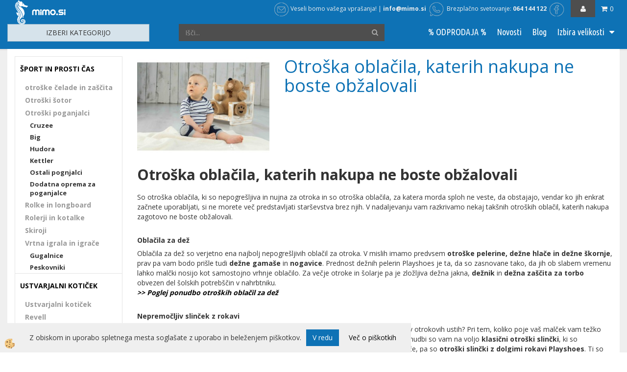

--- FILE ---
content_type: text/html
request_url: https://www.mimo.si/blog/otroska-oblacila-katerih-nakupa-ne-boste-obzalovali
body_size: 24322
content:
<!DOCTYPE html><html lang="sl"><head><meta charset="utf-8"><title>Otroška oblačila, katerih nakupa ne boste obžalovali</title>
<meta name="Description" content=""/>
<meta name="Keywords" content="Otroška,oblačila,,katerih,nakupa,ne,boste,obžalovali,"/>
<link rel="canonical" href="https://www.mimo.si/blog/otroska-oblacila-katerih-nakupa-ne-boste-obzalovali" />
<meta property="fb:app_id" content="" />
<meta property="og:title" content="Otroška oblačila, katerih nakupa ne boste obžalovali" />
<meta property="og:image" content="https://www.mimo.si/media/SlikeIT/Novice/808204-498804.jpg" />
<meta property="og:type" content="article" />
<meta property="og:url" content="https://www.mimo.si/blog/otroska-oblacila-katerih-nakupa-ne-boste-obzalovali" />
<meta property="og:description" content="" />
<meta name="viewport" content="width=device-width, initial-scale=1.0"><link rel="stylesheet" href="/skins/general.css"><link rel="stylesheet" href="/skins/body.css"><link rel="icon" href="/favicon.ico" /><script defer type="text/javascript" src="/js/all.js?5.702" onload="Initialize();"></script><script defer type="text/javascript" src="/js/js_swiper.js?5.702"></script><script defer type="text/javascript" src="/js/sl/js_validation.js?5.702"></script><script defer type="text/javascript" src="/js/sl/js_custom.js?5.702"></script><script type="text/javascript">
(function(w,d,s,l,i){w[l]=w[l]||[];w[l].push({'gtm.start': 
new Date().getTime(),event:'gtm.js'});var f=d.getElementsByTagName(s)[0], 
j=d.createElement(s),dl=l!='dataLayer'?'&l='+l:'';j.async=true;j.src=
'//www.googletagmanager.com/gtm.js?id='+i+dl;f.parentNode.insertBefore(j,f);
})(window,document,'script','dataLayer','GTM-NWG4FP');
</script></head><body class="p-sl">
<noscript><iframe src="//www.googletagmanager.com/ns.html?id=GTM-NWG4FP" height="0" width="0" style="display:none;visibility:hidden"></iframe></noscript><div id="boostpage"></div><div class="modal fade" id="elModal" tabindex="-1" role="dialog" aria-labelledby="elModal" aria-hidden="true"><div class="modal-dialog" id="elModalDialog"><div class="modal-content"><div class="modal-header" id="elModalHeaderId">vsebina glave</div><div class="modal-body" id="elModalBodyId">vsebina body</div><div class="modal-footer" id="elModalFooterId"></div></div></div></div><script></script><div class="global_containter posebna">
	<header id="myheader">
		<div class="container">
			<div class="row">
				<div class="header_left"><div class="logo"><div class="innerbox"><a href="/domov" ><img src="/images/site/sl/logo.png" alt="Element B2B" title="Element B2B" /></a></div></div></div>
				<div class="header_right">
					<div class="cart_container">
						<div class="mobile_cart_container visible-xs"><div class="mobile_cart_menu"><a data-toggle="collapse" data-target=".navbar-collapse"><i class="fa fa-bars"></i></a></div></div>
						<div class="cart_top" id="cart_top"><div class="innerbox"><div class="carttop"> <div class="jeziki"><div class="lan_a_sl"><a href="/domov">sl</a></div><div class="lan_hr"><a href="/">hr</a></div></div> <div class="kosaricaakcije"><div class="kosaricaakcije_prijavi"><a href="#" rel="nofollow" data-toggle="modal" data-target="#sheet" id="see"><i class="fa fa-user"></i><span>Prijavi se</span></a></div><div class="kosaricaakcije_registriraj"><a href="#" rel="nofollow" data-toggle="modal" data-target="#sheet2" id="see2"><i class="fa fa-unlock-alt"></i><span>Registriraj se</span></a></div><div class="kosaricaakcije_forgotpass"><a href="#" rel="nofollow" data-toggle="modal" data-target="#sheet3" id="see3"><i class="fa fa-question"></i><span>Ste pozabili geslo?</span></a></div></div> <div class="stanjekosarice"><div id="cart_info"><div class="stanjekosarice_carticon"><a href="#" rel="nofollow" data-toggle="modal" data-target="#popupCart"><img src="/images/site/cart.png" alt="Vaša košarica" /></a></div><div class="stanjekosarice_stanje" id="sitecart_vasakosara"><a href="#" rel="nofollow" data-toggle="modal" data-target="#popupCart"><i class="fa fa-shopping-cart"></i><span>0</span></a></div></div></div> <div class="wishlist"></div> </div> <div class="modal fade" id="popupCart" tabindex="-1" role="dialog" aria-labelledby="popupCart" aria-hidden="true"><div class="modal-dialog">	<div class="modal-content">		<div class="modal-header"><button type="button" class="close" data-dismiss="modal" aria-hidden="true"><i class="fa fa-times"></i></button><div class="modal-title h4">Stanje košarice</div></div>		<div class="modal-body">0</div>		<div class="modal-footer">			<button type="button" class="btn btn-default" data-dismiss="modal">Zapri košarico</button>		</div>	</div></div></div> <div class="modal fade" id="sheet" tabindex="-1" role="dialog" aria-labelledby="sheet" aria-hidden="true">	<div class="modal-dialog">	 <div class="modal-content"> <form method="post" id="frmlogin" name="frmlogin" action="#">	  <div class="modal-header"><button type="button" class="close" data-dismiss="modal" aria-hidden="true"><i class="fa fa-times"></i></button><div  class="modal-title h4">Prijavite se v spletno trgovino</div></div> 	 <div class="modal-body">		  <div class="row loginmodal">			  <div class="carttop_inputs_medium"><div class="form-group"><input class="form-control" name="form_username" type="email" placeholder="Uporabniško ime" /></div></div>		 		<div class="carttop_inputs_medium"><div class="form-group"><input class="form-control" name="form_password" type="password" placeholder="Geslo" /></div></div>			</div>		 </div>    <div class="modal-footer">			<a href="#" rel="nofollow" data-toggle="modal" data-target="#sheet3" id="see3"><span>Ste pozabili geslo?</span></a>     <button type="button" class="btn btn-default" data-dismiss="modal">Zapri</button>     <button type="submit" class="btn btn-primary">Prijavi</button>    </div>	 </form>   </div>  </div> </div> <div class="modal fade" id="sheet2" tabindex="-1" role="dialog" aria-labelledby="sheet2" aria-hidden="true">	 <div class="modal-dialog">		<div class="modal-content">		 <div class="modal-header"><button type="button" class="close" data-dismiss="modal" aria-hidden="true"><i class="fa fa-times" ></i></button><div class="modal-title h4">Registracija</div>		<div class="modal-texttop"><p>&nbsp;</p>

<p>&nbsp;</p>
</div>		</div> 	 <div class="modal-body"><div id="skrijse"><ul class="nav nav-tabs">	<li class="active"><a href="#regfizicne" data-toggle="tab">REGISTRACIJA (fizične osebe)</a></li>	<li><a href="#regpravne" data-toggle="tab">REGISTRACIJA (pravne osebe)</a></li></ul></div><div class="tab-content"> <div class="tab-pane active" id="regfizicne">		<form method="post" name="frmregfiz" id="frmregfiz" action="#">			<input type="hidden" name="partner" value="1" />			<input type="hidden" name="baza" value="gen112" />			<div class="row"><div class="carttop_maintitle"><p>Registracija za fizične osebe</p></div></div>			<div class="row loginmodal">				<div class="carttop_inputs_medium"><div class="form-group"><input class="form-control" autocomplete="email" type="text" name="form_email" value="" placeholder="Email:" /></div></div>				<div class="carttop_inputs_medium"><div class="form-group"><input class="form-control" autocomplete="email" type="text"  name="form_email2" value="" maxlength="50" placeholder="Ponovi Email:" /></div></div>				<div class="carttop_inputs_medium"><div class="form-group"><input class="form-control" type="password" name="form_geslo"  maxlength="50" placeholder="Geslo:" /></div></div>				<div class="carttop_inputs_medium"><div class="form-group"><input class="form-control" type="password" name="form_geslo2" maxlength="50"  placeholder="Ponovi Geslo:" /></div></div>			</div>			<div class="row"><div class="carttop_maintitle"><p>Kontaktni podatki</p></div></div>			<div class="row loginmodal">				<div class="carttop_inputs_xlarge"><div class="form-group" id="SelectCboxDrzFiz"></div></div>				<div class="carttop_inputs_medium"><div class="form-group"><input class="form-control" autocomplete="given-name" type="text" name="kime" value="" maxlength="50" placeholder="Ime:" /></div></div>				<div class="carttop_inputs_medium"><div class="form-group"><input class="form-control" autocomplete="family-name" type="text" name="kpriimek" value="" maxlength="50" placeholder="Priimek:" /></div></div>				<div class="carttop_inputs_xlarge"><div class="form-group"><input class="form-control" autocomplete="street-address" type="text" name="knaslov" value="" maxlength="50" placeholder="Naslov:" /></div></div>				<div class="carttop_inputs_small"><div class="form-group"><input class="form-control" autocomplete="postal-code" onkeyup="FillPostName(this, $('#cboxRegFiz').val(),'kkrajfiz');" type="text"  name="kpostnast"  value="" placeholder="Poštna št." /></div></div>				<div class="carttop_inputs_large"><div class="form-group"><input class="form-control" autocomplete="address-level2" type="text" name="kkraj" id="kkrajfiz" value="" maxlength="50" placeholder="Pošta" /></div></div>				<div class="carttop_inputs_medium"><div class="form-group"><input class="form-control" autocomplete="tel" type="text" name="ktelefon" value="" maxlength="50" placeholder="Telefon:"></div></div>				<div class="carttop_inputs_large"><div class="form-group"><input class="form-checkbox" type="checkbox" name="cboxGdprSpl"/>Strinjam se s&nbsp;<a onclick="ShowModalPopup('/ajax_splosnipogoji.asp?mid=sl','','elModal-lg OnTop');" title="terms">splošnimi pogoji poslovanja podjetja</a></div></div>				<div class="carttop_inputs_large"><div class="form-group"><input class="form-checkbox" type="checkbox" name="cboxGdprSeg"/>Strinjam se z uporabo podatkov za namen profiliranja/segmentiranja</div></div>			</div>   <div class="register_frmbtn"><div class="modal-textbottom"></div>	<button type="button" class="btn btn-default" data-dismiss="modal">Zapri</button> <button type="submit" class="btn btn-primary">Registriraj se</button></div>		</form> </div><div class="tab-pane" id="regpravne">		<form name="frmregpra" id="frmregpra" method="post" action="#" novalidate="novalidate" >			<input type="hidden" name="partner" value="2" />			<input type="hidden" name="baza" value="gen112" />			<input type="hidden" id="taxvalid" name="taxvalid" value="false" />    		<div class="row"><div class="carttop_maintitle"><p>Registracija za pravne osebe</p></div></div>			<div class="row loginmodal">    		<div class="carttop_inputs_medium"><div class="form-group"><input class="form-control" type="text" name="form_email" value="" maxlength="50" placeholder="Email:" /></div></div>    		<div class="carttop_inputs_medium"><div class="form-group"><input class="form-control" type="text" name="form_email2" value="" maxlength="50" placeholder="Ponovi Email:" /></div></div>    		<div class="carttop_inputs_medium"><div class="form-group"><input class="form-control" type="password"  name="form_geslo" value="" maxlength="50" placeholder="Geslo:" /></div></div>    		<div class="carttop_inputs_medium"><div class="form-group"><input class="form-control" type="password"  name="form_geslo2" value="" maxlength="50" placeholder="Ponovi Geslo:" /></div></div>		</div>    		<div class="row"><div class="carttop_maintitle"><p>Podatki podjetja</p></div></div>			<div class="row loginmodal"><div class="carttop_inputs_medium"><div class="form-group vatinput"><select id="vatnumberprefix" name="vatnumberprefix" class="vatpredpona"><option>AT</option><option>BE</option><option>BG</option><option>CZ</option><option>DE</option><option>DK</option><option>EE</option><option>ES</option><option>FI</option><option>FR</option><option>GR</option><option>HU</option><option>IE</option><option>IT</option><option>LT</option><option>LU</option><option>LV</option><option>NL</option><option>PL</option><option>PT</option><option>RO</option><option>SE</option><option selected="selected">SI</option><option>SK</option></select><input class="form-control" type="text" name="form_davcna" id="vatnumber" value="" maxlength="20" placeholder="Davčna številka" /></div></div>				<div class="carttop_inputs_small"><div class="form-group"><button id="vatbuttoncheckerreg" type="button" onclick="CheckVatNumberReg('VALID','NOT VALID', 'False');" class="btn btn-default">Preveri</button></div></div>				<div class="carttop_inputs_small"><div class="form-group" id="tax_response"></div></div>    		<div class="carttop_inputs_large"><div class="form-group"><input class="form-control" type="text" name="form_podjetje" value="" maxlength="52" placeholder="Ime podjetja:" /></div></div>    		<div class="carttop_inputs_xlarge"><div class="form-group"><input class="form-control" type="text" name="form_naslov" value="" maxlength="100" placeholder="Naslov:" /></div></div>    		<div class="carttop_inputs_small"><div class="form-group"><input class="form-control" type="text" name="form_postnast"  value="" placeholder="Poštna št." /></div></div>			<div class="carttop_inputs_large"><div class="form-group"><input class="form-control" type="text" name="form_kraj" value="" maxlength="50" placeholder="Pošta" /></div></div>		</div>    		<div class="row"><div class="carttop_maintitle"><p>Kontaktni podatki</p></div></div>			<div class="row loginmodal">				<div class="carttop_inputs_xlarge"><div class="form-group" id="SelectCboxDrzPra"></div></div>				<div class="carttop_inputs_medium"><div class="form-group"><input class="form-control" type="text" name="kime" value="" maxlength="50" placeholder="Ime:" /></div></div>				<div class="carttop_inputs_medium"><div class="form-group"><input class="form-control" type="text" name="kpriimek" value="" maxlength="50" placeholder="Priimek:" /></div></div>				<div class="carttop_inputs_xlarge"><div class="form-group"><input class="form-control" type="text" name="knaslov" value="" maxlength="50" placeholder="Naslov:" /></div></div>				<div class="carttop_inputs_small"><div class="form-group"><input class="form-control" type="text" onkeyup="FillPostName(this, $('#cboxRegPra').val(),'kkrajpra');" name="kpostnast" value="" placeholder="Poštna št." /></div></div>				<div class="carttop_inputs_large"><div class="form-group"><input class="form-control" type="text" name="kkraj" id="kkrajpra" value="" maxlength="50" placeholder="Pošta" /></div></div>				<div class="carttop_inputs_medium"><div class="form-group"><input class="form-control" type="text" name="ktelefon" value="" maxlength="50" placeholder="Telefon:"></div></div>				<div class="carttop_inputs_large"><div class="form-group"><input class="form-checkbox" type="checkbox" name="cboxGdprSpl"/>Strinjam se s&nbsp;<a onclick="ShowModalPopup('/ajax_splosnipogoji.asp?mid=sl','','elModal-lg OnTop');" title="terms">splošnimi pogoji poslovanja podjetja</a></div></div>				<div class="carttop_inputs_large"><div class="form-group"><input class="form-checkbox" type="checkbox" name="cboxGdprSeg"/>Strinjam se z uporabo podatkov za namen profiliranja/segmentiranja</div></div>		</div>   <div class="register_frmbtn">	<button type="button" class="btn btn-default" data-dismiss="modal">Zapri</button> <button type="submit" class="btn btn-primary">Registriraj se</button></div>		</form></div></div></div></div></div></div><div class="modal fade" id="sheet3" tabindex="-1" role="dialog" aria-labelledby="sheet3" aria-hidden="true">		<form method="post" id="frmforgotpass" name="frmforgotpass">		<input type="hidden" name="tokenforgotpass" value="751007328"/>		<div class="modal-dialog">			<div class="modal-content">				<div class="modal-header"><button type="button" class="close" data-dismiss="modal" aria-hidden="true"><i class="fa fa-times"></i></button><div class="modal-title h4">Ste pozabili geslo?</div></div> 			<div class="modal-body">						<div class="row loginmodal"><div class="carttop_inputs_xlarge"><div class="form-group"><input class="form-control" name="form_forgotemail" id="form_forgotemail" type="email" placeholder="Email:"></div></div></div>						<div class="divSuccess" id="divSuccess"></div>				</div>      <div class="modal-footer">        <button type="button" class="btn btn-default" data-dismiss="modal">Zapri</button>        <button type="submit" class="btn btn-primary">Pošljite mi geslo</button>      </div>    </div>  </div>	</form></div><script type="text/javascript">document.addEventListener("DOMContentLoaded", function(event) { LoadDrzave('sl');$('#sheet2').on('show.bs.modal', function (e){$('#frmregfiz').bootstrapValidator({message: 'Polje je obvezno',feedbackIcons: {valid: 'fa fa-check', invalid: 'fa fa-times', validating: 'fa fa-refresh'},submitHandler: function(validator, form, submitButton) {RegisterUser(form, 'sl', validator);},fields: { form_email: {validators: {notEmpty: {message: 'Polje je obvezno'},emailAddress: {message: 'Prosimo vpišite pravi E-naslov'},stringLength: { min: 0, message: 'Uporabnik z emailom že obstaja'},}},form_email2: {validators: {notEmpty: {message: 'Polje je obvezno'},identical:{field:'form_email',message:'Email naslova se ne ujemata'},stringLength: { min: 0, message: 'Email naslova se ne ujemata'},}},form_geslo: {validators: {notEmpty: {message: 'Polje je obvezno'},stringLength: { min: 6,max: 30, message: 'Polje zahteva 6 znakov'},}},form_geslo2: {validators: {notEmpty: {message: 'Polje je obvezno'},identical:{field:'form_geslo',message:'Gesli se ne ujemata'},}},kime: {validators: {notEmpty: {message: 'Polje je obvezno'},stringLength: { min: 2, max:50, message: 'Polje zahteva 2 znakov'},}},kpriimek: {validators: {notEmpty: {message: 'Polje je obvezno'},stringLength: { min: 3, max:50, message: 'Polje zahteva 5 znakov'},}},ktelefon: {validators: {notEmpty: {message: 'Polje je obvezno'},stringLength: { min: 9, max:20, message: 'Polje zahteva 9 znakov'},}},knaslov: {validators: {notEmpty: {message: 'Polje je obvezno'},stringLength: { min: 3, max:50, message: 'Polje zahteva 5 znakov'},}},kpostnast: {validators: {notEmpty: {message: 'Polje je obvezno'},}},kkraj: {validators: {notEmpty: {message: 'Polje je obvezno'},stringLength: { min: 2, max:50, message: 'Polje zahteva 2 znakov'},}},cboxGdprSpl: {validators: {notEmpty: {message: 'Polje je obvezno'},}},}});});$('#sheet2').on('show.bs.modal', function (e){$('#frmregpra').bootstrapValidator({message: 'Polje je obvezno',feedbackIcons: {valid: 'fa fa-check', invalid: 'fa fa-times', validating: 'fa fa-refresh'},submitHandler: function(validator, form, submitButton) {RegisterUser(form, 'sl', validator);},fields: { form_email: {validators: {notEmpty: {message: 'Polje je obvezno'},emailAddress: {message: 'Prosimo vpišite pravi E-naslov'},stringLength: { min: 0, message: 'Uporabnik z emailom že obstaja'},}},form_email2: {validators: {identical:{field:'form_email', message:'Prosimo vpišite pravi E-naslov'},stringLength: { min: 0, message: 'Email naslova se ne ujemata'},}},form_geslo: {validators: {notEmpty: {message: 'Polje je obvezno'},stringLength: { min: 6,max: 30, message: 'Polje zahteva 6 znakov'},}},form_geslo2: {validators: {notEmpty: {message: 'Polje je obvezno'},identical:{field:'form_geslo',message:'Gesli se ne ujemata'},}},form_davcna: {validators: {notEmpty: {message: 'Polje je obvezno'},}},form_ddvDa: {validators: {notEmpty: {message: 'Polje je obvezno'},}},form_podjetje: {validators: {notEmpty: {message: 'Polje je obvezno'},stringLength: { min: 4, max:50, message: 'Polje zahteva 5 znakov'},}},form_naslov: {validators: {notEmpty: {message: 'Polje je obvezno'},stringLength: { min: 4, max:50, message: 'Polje zahteva 5 znakov'},}},form_postnast: {validators: {notEmpty: {message: 'Polje je obvezno'},}},form_kraj: {validators: {notEmpty: {message: 'Polje je obvezno'},stringLength: { min: 2, max:50, message: 'Polje zahteva 2 znakov'},}},kime: {validators: {notEmpty: {message: 'Polje je obvezno'},stringLength: { min: 2, max:50, message: 'Polje zahteva 2 znakov'},}},kpriimek: {validators: {notEmpty: {message: 'Polje je obvezno'},stringLength: { min: 2, max:50, message: 'Polje zahteva 2 znakov'},}},ktelefon: {validators: {notEmpty: {message: 'Polje je obvezno'},stringLength: { min: 9, max:20, message: 'Polje zahteva 9 znakov'},}},knaslov: {validators: {notEmpty: {message: 'Polje je obvezno'},stringLength: { min: 3, max:50, message: 'Polje zahteva 5 znakov'},}},kpostnast: {validators: {notEmpty: {message: 'Polje je obvezno'},}},kkraj: {validators: {notEmpty: {message: 'Polje je obvezno'},stringLength: { min: 2, max:50, message: 'Polje zahteva 2 znakov'},}},cboxGdprSpl: {validators: {notEmpty: {message: 'Polje je obvezno'},}},}});});$('#sheet3').on('show.bs.modal', function (e){$('#frmforgotpass').bootstrapValidator({message: 'Polje je obvezno',feedbackIcons: {valid: 'fa fa-unlock', invalid: 'fa fa-times', validating: 'fa fa-refresh'},submitHandler: function(validator, form, submitButton) {ForgetPassword(form, validator);},
fields: { form_forgotemail: {validators: {notEmpty: {message: 'Polje je obvezno'},emailAddress: {message: 'Prosimo vpišite pravi E-naslov'},stringLength: { min: 0, message: 'Uporabnik z email naslovom ne obstaja'},}},}});});$('#sheet').on('show.bs.modal', function (e){$('#frmlogin').bootstrapValidator({live: 'disabled',message: 'Polje je obvezno',feedbackIcons: {valid: 'fa fa-unlock', invalid: 'fa fa-times', validating: 'fa fa-refresh'},submitHandler: function(validator, form, submitButton) {LoginAuth(form, validator);},fields: { form_username: { validators: {notEmpty: {message: 'Polje je obvezno'},stringLength: {min: 4,message: 'Polje je obvezno'},}},form_password: {validators: {notEmpty: {message: 'Polje je obvezno'},stringLength: {min: 1,message: 'Geslo ni pravilno'},}}}});}); });</script> <script>document.addEventListener('DOMContentLoaded', function(event){
(function(d, s, id) {
var js, fjs = d.getElementsByTagName(s)[0];if (d.getElementById(id)) return;js = d.createElement(s); js.id = id;js.src = "//connect.facebook.net/en_US/sdk.js";fjs.parentNode.insertBefore(js, fjs);}(document, 'script', 'facebook-jssdk'));
});</script></div></div>
						<div class="profileopen"><a onclick="ToggleProfile();" id="showsearch"><i class="fa fa-user"></i></a></div>			
						<div class="navitop"><div class="innerbox"><p><a href="/kontakt"><img alt="" src="/media/ikone/i1.png" />&nbsp;Veseli bomo va&scaron;ega vpra&scaron;anja!</a> |&nbsp;<a href="mailto:info@mimo.si"><strong>info@mimo.si</strong></a> &nbsp;<img alt="" src="/media/ikone/i2.png" />&nbsp; Brezplačno svetovanje: <strong><a href="tel:064144122">064 144 122</a>&nbsp;&nbsp;<a href="https://www.facebook.com/mimo.trgovina/" target="_blank"><img alt="" src="/media/ikone/i3.png" /></a>&nbsp;</strong></p>
</div></div>
					</div>
					<div class="shopsearch"><div class="search"><div class="innerbox"><form role="form" method="post" id="webshopsearchbox" action="/default.asp?mid=sl&amp;pID=webshopsearch"><div class="input-group"><input autocomplete="off" class="form-control" data-placement="bottom" data-trigger="manual" onfocus="FocusGet(this);" onfocusout="FocusLost(this);" data-toggle="popover" type="text" name="txtsearchtext" id="txtsearchtext" value=""  placeholder="Išči..."/><div class="popover" id="popoversearch"></div><span class="input-group-btn"><button id="src_button" class="btn btn-default" type="submit"><i class="fa fa-search"></i><span>IŠČI</span></button></span></div></form><script type="text/javascript">document.addEventListener('DOMContentLoaded', function(event){var timer;var timeout = 600;$('#txtsearchtext').keyup(function(){clearTimeout(timer);if ($('#txtsearchtext').val) {var oTxt = $('#txtsearchtext').val();if (oTxt.length>2){timer = setTimeout(function(){var v = '<div class="arrow"></div><div class="popover-content"><div id="vsebinapopover">' + $.ajax({type:'POST', url:'/ajax_search.asp?mid=sl', async: false, data: {searchstr:oTxt, jezik:'sl'}}).responseText + '</div></div>';$('#popoversearch').html(v);$('#popoversearch').addClass('sactive fade bottom in');}, timeout);}}});});function FocusGet(oTextBox){if(oTextBox.value.length>2){$('#popoversearch').addClass('sactive fade bottom in');}}function FocusLost(oTextBox){if ($('#vsebinapopover:hover').length == 0){$('#popoversearch').removeClass('sactive fade bottom in');}}</script></div></div></div>
					<nav><div class="row"><div class="navbar-collapse collapse"><ul class="nav navbar-nav"><li id="xxrazprodaja" class=""><a  href="/odprodaja">% ODPRODAJA %</a></li><li id="xxnovosti" class=""><a  href="/novosti">Novosti</a></li><li id="xxblog1" class=""><a  href="/blog">Blog</a></li><li id="xxizbiravelikosti" class="dropdown"><a class="dropdown-toggle" data-toggle="dropdown" href="#">Izbira velikosti</a><ul class="dropdown-menu"><li><a href="/stevilke-oblacil">Številke oblačil</a></li><li><a href="/velikosti-cevljev">velikosti čevljev</a></li></ul></li><script type="text/javascript">document.addEventListener("DOMContentLoaded", function(event) { });</script></ul></div></div></nav>
				</div>
				<div class="maintop">
					<div class="innerbox">
						 <div class="row">
							 
							 <div class="itkategorije">
								 <div class="izberikattitle">Izberi kategorijo</div>
								 <div class="izberikatnavi"><div class="innerbox"><div class="naviit_menu"><div id="navi_it" class="navi_it arrowlistmenu"><ul><li name="navi4182" id="navi4182"><a href="/sport-in-prosti-cas"><span>ŠPORT IN PROSTI ČAS</span></a><ul><li name="navi4193" id="navi4193" class="sekundarna"><a href="/otroske-celade-in-zascita">otroške čelade in zaščita</a><ul><li name="navi4194" style="display:none;" id="navi4194"  class="terciarna"><a href=" /default.asp?mid=sl&pid=modul_it&wid=4194">Otroške čelade in zaščita</a></li></ul></li><li name="navi4850" id="navi4850" class="sekundarna"><a href="/sport-in-prosti-cas/otroski-sotor">Otroški šotor</a><ul><li name="navi4851" style="display:none;" id="navi4851"  class="terciarna"><a href=" /default.asp?mid=sl&pid=modul_it&wid=4851">Otroški šotor</a></li></ul></li><li name="navi4189" id="navi4189" class="sekundarna"><a href="/sport-in-prosti-cas/poganjalci">Otroški poganjalci</a><ul><li name="navi9072" id="navi9072"  class="terciarna"><a href=" /sport-in-prosti-cas/poganjalci/cruzee">Cruzee</a></li><li name="navi4736" id="navi4736"  class="terciarna"><a href=" /sport-in-prosti-cas/poganjalci/big">Big</a></li><li name="navi4734" id="navi4734"  class="terciarna"><a href=" /sport-in-prosti-cas/poganjalci/hudora">Hudora</a></li><li name="navi4735" id="navi4735"  class="terciarna"><a href=" /sport-in-prosti-cas/poganjalci/kettler">Kettler</a></li><li name="navi4737" id="navi4737"  class="terciarna"><a href=" /sport-in-prosti-cas/poganjalci/ostali-poganjalci">Ostali pognjalci</a></li><li name="navi4738" id="navi4738"  class="terciarna"><a href=" /sport-in-prosti-cas/poganjalci/dodatna-oprema-za-poganjalce">Dodatna oprema za poganjalce</a></li></ul></li><li name="navi4310" id="navi4310" class="sekundarna"><a href="/rolke-in-longboard">Rolke in longboard</a><ul><li name="navi4311" style="display:none;" id="navi4311"  class="terciarna"><a href=" /default.asp?mid=sl&pid=modul_it&wid=4311">Rolke in longboard</a></li></ul></li><li name="navi6863" id="navi6863" class="sekundarna"><a href="/sport-in-prosti-cas/rolerji-in-kotalke">Rolerji in kotalke</a><ul><li name="navi6865" style="display:none;" id="navi6865"  class="terciarna"><a href=" /sport-in-prosti-cas/rolerji-in-kotalke/rolerji-in-kotalke">Rolerji in kotalke</a></li></ul></li><li name="navi4187" id="navi4187" class="sekundarna"><a href="/sport-in-prosti-cas/skiro-program">Skiroji</a><ul><li name="navi4188" style="display:none;" id="navi4188"  class="terciarna"><a href=" /sport-in-prosti-cas/skiro-program/skiroji">Skiroji</a></li></ul></li><li name="navi4183" id="navi4183" class="sekundarna"><a href="/vrtna-igrala-in-igrace">Vrtna igrala in igrače</a><ul><li name="navi4713" id="navi4713"  class="terciarna"><a href=" /sport-in-prosti-cas/vrtna-igrala-in-igrace/gugalnice">Gugalnice</a></li><li name="navi4714" id="navi4714"  class="terciarna"><a href=" /sport-in-prosti-cas/vrtna-igrala-in-igrace/peskovniki">Peskovniki</a></li></ul></li></ul></li></ul><ul><li name="navi3973" id="navi3973"><a href="/ustvarjalni-koticek"><span>USTVARJALNI KOTIČEK</span></a><ul><li name="navi3974" id="navi3974" class="sekundarna"><a href="/ustvarjalni-koticek/ustvarjalni-koticek">Ustvarjalni kotiček</a><ul><li name="navi3975" style="display:none;" id="navi3975"  class="terciarna"><a href=" /ustvarjalni-koticek/ustvarjalni-koticek/ustvarjalne-igrace">Ustvarjalni kotiček</a></li></ul></li><li name="navi4368" id="navi4368" class="sekundarna"><a href="/ustvarjalni-koticek/revell">Revell</a><ul><li name="navi4384" id="navi4384"  class="terciarna"><a href=" /ustvarjalni-koticek/revell/revell-makete">Revell makete</a></li><li name="navi4372" id="navi4372"  class="terciarna"><a href=" /ustvarjalni-koticek/revell/revell-set">Revell set</a></li><li name="navi4410" id="navi4410"  class="terciarna"><a href=" /ustvarjalni-koticek/revell/revell-barve">REVELL BARVE</a></li><li name="navi4370" id="navi4370"  class="terciarna"><a href=" /ustvarjalni-koticek/revell/pripomocki">Pripomočki</a></li><li name="navi4369" id="navi4369"  class="terciarna"><a href=" /ustvarjalni-koticek/revell/rc">RC</a></li></ul></li><li name="navi4445" id="navi4445" class="sekundarna"><a href="/ustvarjalni-koticek/ses">SES</a><ul><li name="navi4446" style="display:none;" id="navi4446"  class="terciarna"><a href=" /ustvarjalni-koticek/ses/ses">SES</a></li></ul></li><li name="navi4465" id="navi4465" class="sekundarna"><a href="/ustvarjalni-koticek/adora">ADORA</a><ul><li name="navi4466" style="display:none;" id="navi4466"  class="terciarna"><a href=" /ustvarjalni-koticek/adora/adora">ADORA</a></li></ul></li><li name="navi9809" id="navi9809" class="sekundarna"><a href="/ustvarjalni-koticek/quercetti">Quercetti</a><ul><li name="navi9810" style="display:none;" id="navi9810"  class="terciarna"><a href=" /ustvarjalni-koticek/quercetti/quercetti">Quercetti</a></li></ul></li></ul></li></ul><ul><li name="navi3914" id="navi3914"><a href="/igrace-in-igre"><span>IGRAČE IN IGRE</span></a><ul><li name="navi4845" id="navi4845" class="sekundarna"><a href="/igrace-in-igre/avtomobilcki-vozila-in-dodatki">Avtomobilčki vozila in dodatki</a><ul><li name="navi4846" style="display:none;" id="navi4846"  class="terciarna"><a href=" /default.asp?mid=sl&pid=modul_it&wid=4846">Avtomobilčki vozila in dodatki</a></li></ul></li><li name="navi4071" id="navi4071" class="sekundarna"><a href="/igrace-in-igre/druzabne-igre">Družabne igre</a><ul><li name="navi4072" id="navi4072"  class="terciarna"><a href=" /igrace-in-igre/druzabne-igre/druzabne-igre">Družabne igre</a></li><li name="navi4684" id="navi4684"  class="terciarna"><a href=" /igrace-in-igre/druzabne-igre/karte">Karte</a></li></ul></li><li name="navi4425" id="navi4425" class="sekundarna"><a href="/igrace-in-igre/hape">Hape</a><ul><li name="navi4437" style="display:none;" id="navi4437"  class="terciarna"><a href=" /igrace-in-igre/hape/hape">Hape</a></li></ul></li><li name="navi4312" id="navi4312" class="sekundarna"><a href="/igrace-in-igre/lego-kocke">Lego kocke</a><ul><li name="navi4314" id="navi4314"  class="terciarna"><a href=" /igrace-in-igre/lego-kocke/lego-city">Lego City</a></li><li name="navi4548" id="navi4548"  class="terciarna"><a href=" /igrace-in-igre/lego-kocke/lego-classic">Lego Classic</a></li><li name="navi4315" id="navi4315"  class="terciarna"><a href=" /igrace-in-igre/lego-kocke/lego-duplo">Lego DUPLO</a></li><li name="navi4324" id="navi4324"  class="terciarna"><a href=" /igrace-in-igre/lego-kocke/lego-disney-princess">Lego Disney Princess</a></li><li name="navi4323" id="navi4323"  class="terciarna"><a href=" /igrace-in-igre/lego-kocke/lego-friends">LEGO Friends</a></li><li name="navi10548" id="navi10548"  class="terciarna"><a href=" /igrace-in-igre/lego-kocke/lego-marvel">Lego Marvel</a></li><li name="navi4546" id="navi4546"  class="terciarna"><a href=" /igrace-in-igre/lego-kocke/lego-super-heroes">Lego Super Heroes</a></li></ul></li><li name="navi3919" id="navi3919" class="sekundarna"><a href="/igrace-in-igre/lesene-in-didakticne-igrace">Lesene in didaktične igrače</a><ul><li name="navi3937" style="display:none;" id="navi3937"  class="terciarna"><a href=" /default.asp?mid=sl&pid=modul_it&wid=3937">Lesene igrače in didaktične igrače</a></li></ul></li><li name="navi9805" id="navi9805" class="sekundarna"><a href="/igrace-in-igre/miraculous">Miraculous</a><ul><li name="navi9806" style="display:none;" id="navi9806"  class="terciarna"><a href=" /igrace-in-igre/miraculous/miraculous">Miraculous</a></li></ul></li><li name="navi4063" id="navi4063" class="sekundarna"><a href="/igrace-in-igre/miselne-igre">Miselne igre</a><ul><li name="navi4067" style="display:none;" id="navi4067"  class="terciarna"><a href=" /default.asp?mid=sl&pid=modul_it&wid=4067">Miselne igre</a></li></ul></li><li name="navi3915" id="navi3915" class="sekundarna"><a href="/igrace-igre/plisaste-igrace">Plišaste igrače</a><ul><li name="navi3916" style="display:none;" id="navi3916"  class="terciarna"><a href=" /default.asp?mid=sl&pid=modul_it&wid=3916">Plišaste igrače</a></li></ul></li><li name="navi4504" id="navi4504" class="sekundarna"><a href="/igrace-in-igre/radijsko-vodena-vozila">RC avti</a><ul><li name="navi4428" style="display:none;" id="navi4428"  class="terciarna"><a href=" /igrace-in-igre/rc-avti/rastar">Rastar</a></li></ul></li><li name="navi4468" id="navi4468" class="sekundarna"><a href="/igrace-in-igre/schleich">Schleich</a><ul><li name="navi4476" style="display:none;" id="navi4476"  class="terciarna"><a href=" /default.asp?mid=sl&pid=modul_it&wid=4476">Schleich</a></li></ul></li><li name="navi4065" id="navi4065" class="sekundarna"><a href="/igrace-in-igre/sestavljanke">Sestavljanke</a><ul><li name="navi7510" id="navi7510"  class="terciarna"><a href=" /igrace-in-igre/sestavljanke/ravensburger">Ravensburger</a></li><li name="navi4069" id="navi4069"  class="terciarna"><a href=" /igrace-in-igre/sestavljanke/ostale-sestavljanke">Ostale sestavljanke</a></li></ul></li><li name="navi4690" id="navi4690" class="sekundarna"><a href="/igrace-in-igre/za-puncke">Za punčke</a><ul><li name="navi9073" id="navi9073"  class="terciarna"><a href=" /igrace-in-igre/za-puncke/vozicek-za-puncke">Voziček za punčke</a></li><li name="navi4849" id="navi4849"  class="terciarna"><a href=" /igrace-in-igre/za-puncke/kuhinje">Kuhinje in ostali seti</a></li></ul></li><li name="navi4064" id="navi4064" class="sekundarna"><a href="/igrace-in-igre/znanost-in-raziskovanje">Znanost in raziskovanje</a><ul><li name="navi4068" style="display:none;" id="navi4068"  class="terciarna"><a href=" /default.asp?mid=sl&pid=modul_it&wid=4068">Znanost in raziskovanje</a></li></ul></li><li name="navi6866" id="navi6866" class="sekundarna"><a href="/igre-in-igrace/ostale-igrace">Ostale igrače</a><ul><li name="navi6867" style="display:none;" id="navi6867"  class="terciarna"><a href=" /igre-in-igrace/ostale-igrace/ostale-igrace">Ostale igrače</a></li></ul></li></ul></li></ul><ul><li name="navi3797" id="navi3797"><a href="/dez"><span>DEŽ</span></a><ul><li name="navi3805" id="navi3805" class="sekundarna"><a href="/dez/dezni-skornji">Dežni Škornji</a><ul><li name="navi3838" id="navi3838"  class="terciarna"><a href=" /dez/dezni-skornji/otroski">Otroški škornji za dež</a></li><li name="navi4138" id="navi4138"  class="terciarna"><a href=" /dez/dezni-skornji/moski">Moški gumijasti dežni škornji št. 32 - 48/49</a></li></ul></li><li name="navi3836" id="navi3836" class="sekundarna"><a href="/dez/pelerine">Pelerine</a><ul><li name="navi3864" id="navi3864"  class="terciarna"><a href=" /dez/pelerine/pelerine-za-otroke">Pelerine za otroke</a></li><li name="navi4243" id="navi4243"  class="terciarna"><a href=" /dez/pelerine/pelerine-za-odrasle">Pelerine za odrasle</a></li></ul></li><li name="navi3860" id="navi3860" class="sekundarna"><a href="/dez/kompleti">Kompleti</a><ul><li name="navi3861" style="display:none;" id="navi3861"  class="terciarna"><a href=" /dez/kompleti/otroski-kompleti">Otroški dežni kompleti</a></li></ul></li><li name="navi3862" id="navi3862" class="sekundarna"><a href="/dez/dezne-hlace">Dežne hlače</a><ul><li name="navi3863" id="navi3863"  class="terciarna"><a href=" /dez/dezne-hlace/dezne-hlace-za-otroke">Dežne hlače za otroke</a></li><li name="navi4244" id="navi4244"  class="terciarna"><a href=" /dez/dezne-hlace/dezne-hlace-za-odrasle">Dežne hlače za odrasle</a></li></ul></li><li name="navi3865" id="navi3865" class="sekundarna"><a href="/dez/dodatki">Dodatki</a><ul><li name="navi4198" id="navi4198"  class="terciarna"><a href=" /dez/dodatki/zascita-za-torbo">Zaščita za torbo</a></li><li name="navi3866" id="navi3866"  class="terciarna"><a href=" /dez/dodatki/dezne-rokavice">Dežne rokavice</a></li><li name="navi3867" id="navi3867"  class="terciarna"><a href=" /dez/dodatki/nogavice-gamase">Otroške gamaše in nogavice</a></li><li name="navi3868" id="navi3868"  class="terciarna"><a href=" /dez/dodatki/dezne-kape">Dežne kape</a></li></ul></li><li name="navi3885" id="navi3885" class="sekundarna"><a href="/dez/dezniki">Dežniki</a><ul><li name="navi3887" style="display:none;" id="navi3887"  class="terciarna"><a href=" /dez/dezniki/dezniki">Dežniki</a></li></ul></li></ul></li></ul><ul><li name="navi3849" id="navi3849"><a href="/obutev"><span>OBUTEV</span></a><ul><li name="navi3900" id="navi3900" class="sekundarna"><a href="/cevlji-za-v-vodo">Čevlji za v vodo</a><ul><li name="navi3901" style="display:none;" id="navi3901"  class="terciarna"><a href=" /cevlji-za-v-vodo-za-otroke">Čevlji za v vodo za otroke</a></li></ul></li><li name="navi3872" id="navi3872" class="sekundarna"><a href="/copati">Copati</a><ul><li name="navi3874" id="navi3874"  class="terciarna"><a href=" /usnjeni-copati">Usnjeni copati</a></li><li name="navi3967" id="navi3967"  class="terciarna"><a href=" /hisni-in-solski-copati">Hišni in šolski copati</a></li></ul></li><li name="navi3894" id="navi3894" class="sekundarna"><a href="/superge">Copati - Superge za dojenčke</a><ul><li name="navi3895" style="display:none;" id="navi3895"  class="terciarna"><a href=" /superge-za-dojencke">Superge za doječke</a></li></ul></li><li name="navi3877" id="navi3877" class="sekundarna"><a href="/zimski-cevlji-in-skornji">Zimski Čevlji in Škornji</a><ul><li name="navi4227" id="navi4227"  class="terciarna"><a href=" /zimski-cevlji-in-skornji-za-otroke">Zimski čevlji in škornji za otroke</a></li><li name="navi3881" id="navi3881"  class="terciarna"><a href=" /zimski-cevlji-za-odrasle">Zimski čevlji in škornji za odrasle</a></li></ul></li><li name="navi3896" id="navi3896" class="sekundarna"><a href="/cokle">Cokle</a><ul><li name="navi3897" style="display:none;" id="navi3897"  class="terciarna"><a href=" /default.asp?mid=sl&pid=modul_it&wid=3897">Cokle</a></li></ul></li><li name="navi3968" id="navi3968" class="sekundarna"><a href="/vlozki-in-ostalo">Vložki in ostalo</a><ul><li name="navi3969" style="display:none;" id="navi3969"  class="terciarna"><a href=" /vlozki-in-ostalo1">Vložki in ostalo</a></li></ul></li></ul></li></ul><ul><li name="navi3938" id="navi3938"><a href="/oblacila"><span>OBLAČILA</span></a><ul><li name="navi8683" id="navi8683" class="sekundarna"><a href="/oblacila/kopalke">Otroške kopalke</a><ul><li name="navi8684" id="navi8684"  class="terciarna"><a href=" /oblacila/kopalke/kopalke-za-fante">Otroške kopalke za fante - UV</a></li><li name="navi8685" id="navi8685"  class="terciarna"><a href=" /oblacila/kopalke/kopalke-za-punce">Otroške kopalke za punce - UV</a></li><li name="navi8686" id="navi8686"  class="terciarna"><a href=" /oblacila/kopalke/kopalke-kopalne-plenice">Kopalke - kopalne plenice</a></li></ul></li><li name="navi8687" id="navi8687" class="sekundarna"><a href="/oblacila/uv-kape-in-klobuki">UV kape in klobuki</a><ul><li name="navi8688" style="display:none;" id="navi8688"  class="terciarna"><a href=" /default.asp?mid=sl&pid=modul_it&wid=8688">UV kape in klobuki</a></li></ul></li><li name="navi8754" id="navi8754" class="sekundarna"><a href="/oblacila/kopalni-plasci-in-brisace">Otroški kopalni plašči in brisače</a><ul><li name="navi8755" id="navi8755"  class="terciarna"><a href=" /oblacila/kopalni-plasci-in-brisace/frotir-kopalni-plasci">Frotir kopalni plašči</a></li><li name="navi8757" id="navi8757"  class="terciarna"><a href=" /oblacila/kopalni-plasci-in-brisace/flis-kopalni-plasci">Flis kopalni plašči</a></li></ul></li><li name="navi4112" id="navi4112" class="sekundarna"><a href="/oblacila/scitniki-za-kolena">Ščitniki za kolena</a><ul><li name="navi3953" style="display:none;" id="navi3953"  class="terciarna"><a href=" /default.asp?mid=sl&pid=modul_it&wid=3953">Ščitniki za kolena</a></li></ul></li><li name="navi4114" id="navi4114" class="sekundarna"><a href="/oblacila/naramnice">Naramnice</a><ul><li name="navi3957" style="display:none;" id="navi3957"  class="terciarna"><a href=" /oblacila/naramnice/otroske-naramnice">Otroške Naramnice</a></li></ul></li><li name="navi4115" id="navi4115" class="sekundarna"><a href="/oblacila/pasovi">Pasovi</a><ul><li name="navi3956" style="display:none;" id="navi3956"  class="terciarna"><a href=" /default.asp?mid=sl&pid=modul_it&wid=3956">Pasovi</a></li></ul></li><li name="navi4136" id="navi4136" class="sekundarna"><a href="/oblacila/pajkice-legice">Pajkice, legice</a><ul><li name="navi4137" style="display:none;" id="navi4137"  class="terciarna"><a href=" /oblacila/pajkice-legice/otroske-pajkice-legice">Otroške pajkice, legice</a></li></ul></li><li name="navi3946" id="navi3946" class="sekundarna"><a href="/oblacila/pajaci">Pajaci</a><ul><li name="navi3947" style="display:none;" id="navi3947"  class="terciarna"><a href=" /oblacila/pajaci/pajaci-za-dojencke">Pajaci za dojenčke</a></li></ul></li><li name="navi3950" id="navi3950" class="sekundarna"><a href="/oblacila/jakne-jope-brezrokavniki">Jakne, Jope, Brezrokavniki</a><ul><li name="navi3951" style="display:none;" id="navi3951"  class="terciarna"><a href=" /default.asp?mid=sl&pid=modul_it&wid=3951">Jakne, Jope, Brezrokavniki</a></li></ul></li><li name="navi4111" id="navi4111" class="sekundarna"><a href="/oblacila/zabe-nogavice">Žabe, nogavice</a><ul><li name="navi3954" id="navi3954"  class="terciarna"><a href=" /zabe">Žabe</a></li><li name="navi4116" id="navi4116"  class="terciarna"><a href=" /nogavice">Nogavice</a></li></ul></li><li name="navi4118" id="navi4118" class="sekundarna"><a href="/oblacila/oblacila-za-sneg">Oblačila za sneg</a><ul><li name="navi4119" style="display:none;" id="navi4119"  class="terciarna"><a href=" /oblacila/oblacila-za-sneg/otroska-oblacila-za-sneg">Otroška oblačila za sneg</a></li></ul></li><li name="navi4228" id="navi4228" class="sekundarna"><a href="/darilo-za-novorojencka">Darilo za novorojenčka</a><ul><li name="navi4229" style="display:none;" id="navi4229"  class="terciarna"><a href=" /default.asp?mid=sl&pid=modul_it&wid=4229">Darilo za novorojenčka</a></li></ul></li><li name="navi8674" id="navi8674" class="sekundarna"><a href="/oblacila/pokriva-sali-rokavice">Pokrivala, šali, rokavice</a><ul><li name="navi8675" id="navi8675"  class="terciarna"><a href=" /oblacila/pokriva-sali-rokavice/kape-podkape">Kape, podkape</a></li><li name="navi8676" id="navi8676"  class="terciarna"><a href=" /oblacila/pokriva-sali-rokavice/rokavice">Rokavice</a></li><li name="navi8677" id="navi8677"  class="terciarna"><a href=" /oblacila/pokriva-sali-rokavice/trakovi-sali-rute">Trakovi, šali, rute</a></li></ul></li></ul></li></ul><ul><li name="navi5101" id="navi5101"><a href="/avtosedez"><span>AVTOSEDEŽ</span></a><ul><li style="display:none;" name="navi10195" id="navi10195" class="sekundarna"><a href="/avtosedez/skupina-0-1-2-3">Skupina 0/1/2/3</a><ul><li name="navi10196" style="display:none;" id="navi10196"  class="terciarna"><a href=" /avtosedez/skupina-0-1-2-3/skupina-0-1-2-3">Skupina 0/1/2/3</a></li></ul></li></ul></li></ul><ul><li name="navi5119" id="navi5119"><a href="/hranjenje"><span>HRANJENJE</span></a><ul><li style="display:none;" name="navi8672" id="navi8672" class="sekundarna"><a href="/hranjenje/slincki">Slinčki</a><ul><li name="navi8673" style="display:none;" id="navi8673"  class="terciarna"><a href=" /default.asp?mid=sl&pid=modul_it&wid=8673">Slinčki</a></li></ul></li></ul></li></ul><ul><li name="navi4087" id="navi4087"><a href="/nalepke-tattoo"><span>NALEPKE, TATTOO NAKIT</span></a><ul><li style="display:none;" name="navi4132" id="navi4132" class="sekundarna"><a href="/tattoo-nakit">Tattoo nakit</a><ul><li name="navi4133" style="display:none;" id="navi4133"  class="terciarna"><a href=" /default.asp?mid=sl&pid=modul_it&wid=4133">Tattoo nakit</a></li></ul></li></ul></li></ul><ul><li name="navi3932" id="navi3932"><a href="/spanje"><span>SPANJE</span></a><ul><li name="navi3906" id="navi3906" class="sekundarna"><a href="/spanje/igralni-center">Igralni center</a><ul><li name="navi3907" style="display:none;" id="navi3907"  class="terciarna"><a href=" /default.asp?mid=sl&pid=modul_it&wid=3907">Igralni center</a></li></ul></li><li name="navi3971" id="navi3971" class="sekundarna"><a href="/spanje/mreze-komarniki">Mreže in komarniki</a><ul><li name="navi3972" style="display:none;" id="navi3972"  class="terciarna"><a href=" /default.asp?mid=sl&pid=modul_it&wid=3972">Mreže in komarniki</a></li></ul></li><li name="navi4122" id="navi4122" class="sekundarna"><a href="/rjuhe-podloge">Rjuhe, podloge</a><ul><li name="navi4123" style="display:none;" id="navi4123"  class="terciarna"><a href=" /rjuha-podloga">Rjuhe, podloge</a></li></ul></li></ul></li></ul></div></div><script type="text/javascript">document.addEventListener('DOMContentLoaded', function(event) {});</script></div></div>
							 </div>
						 </div>
					 </div>
				 </div>
			</div>
		</div>
	</header>
<section class="mainbanner" id="fixedtop"></section>
<section class="maincontent">
    <div class="container">
    	<div class="row">
            <div class="mainfull w1">
                    <div class="innerbox">
                        <div class="row">
                            <div class="mainleft art1 news1" id="LeftMenu">
                                <div class="closeleftmenu"><div class="row"><a onclick="ToggleMenu();"><i class="fa fa-arrow-circle-left"></i> Zapri</a></div></div>
                                <div class="seknavi"></div>
                                <div><div class="naviit_menu"><div id="navi_it" class="navi_it arrowlistmenu"><ul><li name="navi4182" id="navi4182"><a href="/sport-in-prosti-cas"><span>ŠPORT IN PROSTI ČAS</span></a><ul><li name="navi4193" id="navi4193" class="sekundarna"><a href="/otroske-celade-in-zascita">otroške čelade in zaščita</a><ul><li name="navi4194" style="display:none;" id="navi4194"  class="terciarna"><a href=" /default.asp?mid=sl&pid=modul_it&wid=4194">Otroške čelade in zaščita</a></li></ul></li><li name="navi4850" id="navi4850" class="sekundarna"><a href="/sport-in-prosti-cas/otroski-sotor">Otroški šotor</a><ul><li name="navi4851" style="display:none;" id="navi4851"  class="terciarna"><a href=" /default.asp?mid=sl&pid=modul_it&wid=4851">Otroški šotor</a></li></ul></li><li name="navi4189" id="navi4189" class="sekundarna"><a href="/sport-in-prosti-cas/poganjalci">Otroški poganjalci</a><ul><li name="navi9072" id="navi9072"  class="terciarna"><a href=" /sport-in-prosti-cas/poganjalci/cruzee">Cruzee</a></li><li name="navi4736" id="navi4736"  class="terciarna"><a href=" /sport-in-prosti-cas/poganjalci/big">Big</a></li><li name="navi4734" id="navi4734"  class="terciarna"><a href=" /sport-in-prosti-cas/poganjalci/hudora">Hudora</a></li><li name="navi4735" id="navi4735"  class="terciarna"><a href=" /sport-in-prosti-cas/poganjalci/kettler">Kettler</a></li><li name="navi4737" id="navi4737"  class="terciarna"><a href=" /sport-in-prosti-cas/poganjalci/ostali-poganjalci">Ostali pognjalci</a></li><li name="navi4738" id="navi4738"  class="terciarna"><a href=" /sport-in-prosti-cas/poganjalci/dodatna-oprema-za-poganjalce">Dodatna oprema za poganjalce</a></li></ul></li><li name="navi4310" id="navi4310" class="sekundarna"><a href="/rolke-in-longboard">Rolke in longboard</a><ul><li name="navi4311" style="display:none;" id="navi4311"  class="terciarna"><a href=" /default.asp?mid=sl&pid=modul_it&wid=4311">Rolke in longboard</a></li></ul></li><li name="navi6863" id="navi6863" class="sekundarna"><a href="/sport-in-prosti-cas/rolerji-in-kotalke">Rolerji in kotalke</a><ul><li name="navi6865" style="display:none;" id="navi6865"  class="terciarna"><a href=" /sport-in-prosti-cas/rolerji-in-kotalke/rolerji-in-kotalke">Rolerji in kotalke</a></li></ul></li><li name="navi4187" id="navi4187" class="sekundarna"><a href="/sport-in-prosti-cas/skiro-program">Skiroji</a><ul><li name="navi4188" style="display:none;" id="navi4188"  class="terciarna"><a href=" /sport-in-prosti-cas/skiro-program/skiroji">Skiroji</a></li></ul></li><li name="navi4183" id="navi4183" class="sekundarna"><a href="/vrtna-igrala-in-igrace">Vrtna igrala in igrače</a><ul><li name="navi4713" id="navi4713"  class="terciarna"><a href=" /sport-in-prosti-cas/vrtna-igrala-in-igrace/gugalnice">Gugalnice</a></li><li name="navi4714" id="navi4714"  class="terciarna"><a href=" /sport-in-prosti-cas/vrtna-igrala-in-igrace/peskovniki">Peskovniki</a></li></ul></li></ul></li></ul><ul><li name="navi3973" id="navi3973"><a href="/ustvarjalni-koticek"><span>USTVARJALNI KOTIČEK</span></a><ul><li name="navi3974" id="navi3974" class="sekundarna"><a href="/ustvarjalni-koticek/ustvarjalni-koticek">Ustvarjalni kotiček</a><ul><li name="navi3975" style="display:none;" id="navi3975"  class="terciarna"><a href=" /ustvarjalni-koticek/ustvarjalni-koticek/ustvarjalne-igrace">Ustvarjalni kotiček</a></li></ul></li><li name="navi4368" id="navi4368" class="sekundarna"><a href="/ustvarjalni-koticek/revell">Revell</a><ul><li name="navi4384" id="navi4384"  class="terciarna"><a href=" /ustvarjalni-koticek/revell/revell-makete">Revell makete</a></li><li name="navi4372" id="navi4372"  class="terciarna"><a href=" /ustvarjalni-koticek/revell/revell-set">Revell set</a></li><li name="navi4410" id="navi4410"  class="terciarna"><a href=" /ustvarjalni-koticek/revell/revell-barve">REVELL BARVE</a></li><li name="navi4370" id="navi4370"  class="terciarna"><a href=" /ustvarjalni-koticek/revell/pripomocki">Pripomočki</a></li><li name="navi4369" id="navi4369"  class="terciarna"><a href=" /ustvarjalni-koticek/revell/rc">RC</a></li></ul></li><li name="navi4445" id="navi4445" class="sekundarna"><a href="/ustvarjalni-koticek/ses">SES</a><ul><li name="navi4446" style="display:none;" id="navi4446"  class="terciarna"><a href=" /ustvarjalni-koticek/ses/ses">SES</a></li></ul></li><li name="navi4465" id="navi4465" class="sekundarna"><a href="/ustvarjalni-koticek/adora">ADORA</a><ul><li name="navi4466" style="display:none;" id="navi4466"  class="terciarna"><a href=" /ustvarjalni-koticek/adora/adora">ADORA</a></li></ul></li><li name="navi9809" id="navi9809" class="sekundarna"><a href="/ustvarjalni-koticek/quercetti">Quercetti</a><ul><li name="navi9810" style="display:none;" id="navi9810"  class="terciarna"><a href=" /ustvarjalni-koticek/quercetti/quercetti">Quercetti</a></li></ul></li></ul></li></ul><ul><li name="navi3914" id="navi3914"><a href="/igrace-in-igre"><span>IGRAČE IN IGRE</span></a><ul><li name="navi4845" id="navi4845" class="sekundarna"><a href="/igrace-in-igre/avtomobilcki-vozila-in-dodatki">Avtomobilčki vozila in dodatki</a><ul><li name="navi4846" style="display:none;" id="navi4846"  class="terciarna"><a href=" /default.asp?mid=sl&pid=modul_it&wid=4846">Avtomobilčki vozila in dodatki</a></li></ul></li><li name="navi4071" id="navi4071" class="sekundarna"><a href="/igrace-in-igre/druzabne-igre">Družabne igre</a><ul><li name="navi4072" id="navi4072"  class="terciarna"><a href=" /igrace-in-igre/druzabne-igre/druzabne-igre">Družabne igre</a></li><li name="navi4684" id="navi4684"  class="terciarna"><a href=" /igrace-in-igre/druzabne-igre/karte">Karte</a></li></ul></li><li name="navi4425" id="navi4425" class="sekundarna"><a href="/igrace-in-igre/hape">Hape</a><ul><li name="navi4437" style="display:none;" id="navi4437"  class="terciarna"><a href=" /igrace-in-igre/hape/hape">Hape</a></li></ul></li><li name="navi4312" id="navi4312" class="sekundarna"><a href="/igrace-in-igre/lego-kocke">Lego kocke</a><ul><li name="navi4314" id="navi4314"  class="terciarna"><a href=" /igrace-in-igre/lego-kocke/lego-city">Lego City</a></li><li name="navi4548" id="navi4548"  class="terciarna"><a href=" /igrace-in-igre/lego-kocke/lego-classic">Lego Classic</a></li><li name="navi4315" id="navi4315"  class="terciarna"><a href=" /igrace-in-igre/lego-kocke/lego-duplo">Lego DUPLO</a></li><li name="navi4324" id="navi4324"  class="terciarna"><a href=" /igrace-in-igre/lego-kocke/lego-disney-princess">Lego Disney Princess</a></li><li name="navi4323" id="navi4323"  class="terciarna"><a href=" /igrace-in-igre/lego-kocke/lego-friends">LEGO Friends</a></li><li name="navi10548" id="navi10548"  class="terciarna"><a href=" /igrace-in-igre/lego-kocke/lego-marvel">Lego Marvel</a></li><li name="navi4546" id="navi4546"  class="terciarna"><a href=" /igrace-in-igre/lego-kocke/lego-super-heroes">Lego Super Heroes</a></li></ul></li><li name="navi3919" id="navi3919" class="sekundarna"><a href="/igrace-in-igre/lesene-in-didakticne-igrace">Lesene in didaktične igrače</a><ul><li name="navi3937" style="display:none;" id="navi3937"  class="terciarna"><a href=" /default.asp?mid=sl&pid=modul_it&wid=3937">Lesene igrače in didaktične igrače</a></li></ul></li><li name="navi9805" id="navi9805" class="sekundarna"><a href="/igrace-in-igre/miraculous">Miraculous</a><ul><li name="navi9806" style="display:none;" id="navi9806"  class="terciarna"><a href=" /igrace-in-igre/miraculous/miraculous">Miraculous</a></li></ul></li><li name="navi4063" id="navi4063" class="sekundarna"><a href="/igrace-in-igre/miselne-igre">Miselne igre</a><ul><li name="navi4067" style="display:none;" id="navi4067"  class="terciarna"><a href=" /default.asp?mid=sl&pid=modul_it&wid=4067">Miselne igre</a></li></ul></li><li name="navi3915" id="navi3915" class="sekundarna"><a href="/igrace-igre/plisaste-igrace">Plišaste igrače</a><ul><li name="navi3916" style="display:none;" id="navi3916"  class="terciarna"><a href=" /default.asp?mid=sl&pid=modul_it&wid=3916">Plišaste igrače</a></li></ul></li><li name="navi4504" id="navi4504" class="sekundarna"><a href="/igrace-in-igre/radijsko-vodena-vozila">RC avti</a><ul><li name="navi4428" style="display:none;" id="navi4428"  class="terciarna"><a href=" /igrace-in-igre/rc-avti/rastar">Rastar</a></li></ul></li><li name="navi4468" id="navi4468" class="sekundarna"><a href="/igrace-in-igre/schleich">Schleich</a><ul><li name="navi4476" style="display:none;" id="navi4476"  class="terciarna"><a href=" /default.asp?mid=sl&pid=modul_it&wid=4476">Schleich</a></li></ul></li><li name="navi4065" id="navi4065" class="sekundarna"><a href="/igrace-in-igre/sestavljanke">Sestavljanke</a><ul><li name="navi7510" id="navi7510"  class="terciarna"><a href=" /igrace-in-igre/sestavljanke/ravensburger">Ravensburger</a></li><li name="navi4069" id="navi4069"  class="terciarna"><a href=" /igrace-in-igre/sestavljanke/ostale-sestavljanke">Ostale sestavljanke</a></li></ul></li><li name="navi4690" id="navi4690" class="sekundarna"><a href="/igrace-in-igre/za-puncke">Za punčke</a><ul><li name="navi9073" id="navi9073"  class="terciarna"><a href=" /igrace-in-igre/za-puncke/vozicek-za-puncke">Voziček za punčke</a></li><li name="navi4849" id="navi4849"  class="terciarna"><a href=" /igrace-in-igre/za-puncke/kuhinje">Kuhinje in ostali seti</a></li></ul></li><li name="navi4064" id="navi4064" class="sekundarna"><a href="/igrace-in-igre/znanost-in-raziskovanje">Znanost in raziskovanje</a><ul><li name="navi4068" style="display:none;" id="navi4068"  class="terciarna"><a href=" /default.asp?mid=sl&pid=modul_it&wid=4068">Znanost in raziskovanje</a></li></ul></li><li name="navi6866" id="navi6866" class="sekundarna"><a href="/igre-in-igrace/ostale-igrace">Ostale igrače</a><ul><li name="navi6867" style="display:none;" id="navi6867"  class="terciarna"><a href=" /igre-in-igrace/ostale-igrace/ostale-igrace">Ostale igrače</a></li></ul></li></ul></li></ul><ul><li name="navi3797" id="navi3797"><a href="/dez"><span>DEŽ</span></a><ul><li name="navi3805" id="navi3805" class="sekundarna"><a href="/dez/dezni-skornji">Dežni Škornji</a><ul><li name="navi3838" id="navi3838"  class="terciarna"><a href=" /dez/dezni-skornji/otroski">Otroški škornji za dež</a></li><li name="navi4138" id="navi4138"  class="terciarna"><a href=" /dez/dezni-skornji/moski">Moški gumijasti dežni škornji št. 32 - 48/49</a></li></ul></li><li name="navi3836" id="navi3836" class="sekundarna"><a href="/dez/pelerine">Pelerine</a><ul><li name="navi3864" id="navi3864"  class="terciarna"><a href=" /dez/pelerine/pelerine-za-otroke">Pelerine za otroke</a></li><li name="navi4243" id="navi4243"  class="terciarna"><a href=" /dez/pelerine/pelerine-za-odrasle">Pelerine za odrasle</a></li></ul></li><li name="navi3860" id="navi3860" class="sekundarna"><a href="/dez/kompleti">Kompleti</a><ul><li name="navi3861" style="display:none;" id="navi3861"  class="terciarna"><a href=" /dez/kompleti/otroski-kompleti">Otroški dežni kompleti</a></li></ul></li><li name="navi3862" id="navi3862" class="sekundarna"><a href="/dez/dezne-hlace">Dežne hlače</a><ul><li name="navi3863" id="navi3863"  class="terciarna"><a href=" /dez/dezne-hlace/dezne-hlace-za-otroke">Dežne hlače za otroke</a></li><li name="navi4244" id="navi4244"  class="terciarna"><a href=" /dez/dezne-hlace/dezne-hlace-za-odrasle">Dežne hlače za odrasle</a></li></ul></li><li name="navi3865" id="navi3865" class="sekundarna"><a href="/dez/dodatki">Dodatki</a><ul><li name="navi4198" id="navi4198"  class="terciarna"><a href=" /dez/dodatki/zascita-za-torbo">Zaščita za torbo</a></li><li name="navi3866" id="navi3866"  class="terciarna"><a href=" /dez/dodatki/dezne-rokavice">Dežne rokavice</a></li><li name="navi3867" id="navi3867"  class="terciarna"><a href=" /dez/dodatki/nogavice-gamase">Otroške gamaše in nogavice</a></li><li name="navi3868" id="navi3868"  class="terciarna"><a href=" /dez/dodatki/dezne-kape">Dežne kape</a></li></ul></li><li name="navi3885" id="navi3885" class="sekundarna"><a href="/dez/dezniki">Dežniki</a><ul><li name="navi3887" style="display:none;" id="navi3887"  class="terciarna"><a href=" /dez/dezniki/dezniki">Dežniki</a></li></ul></li></ul></li></ul><ul><li name="navi3849" id="navi3849"><a href="/obutev"><span>OBUTEV</span></a><ul><li name="navi3900" id="navi3900" class="sekundarna"><a href="/cevlji-za-v-vodo">Čevlji za v vodo</a><ul><li name="navi3901" style="display:none;" id="navi3901"  class="terciarna"><a href=" /cevlji-za-v-vodo-za-otroke">Čevlji za v vodo za otroke</a></li></ul></li><li name="navi3872" id="navi3872" class="sekundarna"><a href="/copati">Copati</a><ul><li name="navi3874" id="navi3874"  class="terciarna"><a href=" /usnjeni-copati">Usnjeni copati</a></li><li name="navi3967" id="navi3967"  class="terciarna"><a href=" /hisni-in-solski-copati">Hišni in šolski copati</a></li></ul></li><li name="navi3894" id="navi3894" class="sekundarna"><a href="/superge">Copati - Superge za dojenčke</a><ul><li name="navi3895" style="display:none;" id="navi3895"  class="terciarna"><a href=" /superge-za-dojencke">Superge za doječke</a></li></ul></li><li name="navi3877" id="navi3877" class="sekundarna"><a href="/zimski-cevlji-in-skornji">Zimski Čevlji in Škornji</a><ul><li name="navi4227" id="navi4227"  class="terciarna"><a href=" /zimski-cevlji-in-skornji-za-otroke">Zimski čevlji in škornji za otroke</a></li><li name="navi3881" id="navi3881"  class="terciarna"><a href=" /zimski-cevlji-za-odrasle">Zimski čevlji in škornji za odrasle</a></li></ul></li><li name="navi3896" id="navi3896" class="sekundarna"><a href="/cokle">Cokle</a><ul><li name="navi3897" style="display:none;" id="navi3897"  class="terciarna"><a href=" /default.asp?mid=sl&pid=modul_it&wid=3897">Cokle</a></li></ul></li><li name="navi3968" id="navi3968" class="sekundarna"><a href="/vlozki-in-ostalo">Vložki in ostalo</a><ul><li name="navi3969" style="display:none;" id="navi3969"  class="terciarna"><a href=" /vlozki-in-ostalo1">Vložki in ostalo</a></li></ul></li></ul></li></ul><ul><li name="navi3938" id="navi3938"><a href="/oblacila"><span>OBLAČILA</span></a><ul><li name="navi8683" id="navi8683" class="sekundarna"><a href="/oblacila/kopalke">Otroške kopalke</a><ul><li name="navi8684" id="navi8684"  class="terciarna"><a href=" /oblacila/kopalke/kopalke-za-fante">Otroške kopalke za fante - UV</a></li><li name="navi8685" id="navi8685"  class="terciarna"><a href=" /oblacila/kopalke/kopalke-za-punce">Otroške kopalke za punce - UV</a></li><li name="navi8686" id="navi8686"  class="terciarna"><a href=" /oblacila/kopalke/kopalke-kopalne-plenice">Kopalke - kopalne plenice</a></li></ul></li><li name="navi8687" id="navi8687" class="sekundarna"><a href="/oblacila/uv-kape-in-klobuki">UV kape in klobuki</a><ul><li name="navi8688" style="display:none;" id="navi8688"  class="terciarna"><a href=" /default.asp?mid=sl&pid=modul_it&wid=8688">UV kape in klobuki</a></li></ul></li><li name="navi8754" id="navi8754" class="sekundarna"><a href="/oblacila/kopalni-plasci-in-brisace">Otroški kopalni plašči in brisače</a><ul><li name="navi8755" id="navi8755"  class="terciarna"><a href=" /oblacila/kopalni-plasci-in-brisace/frotir-kopalni-plasci">Frotir kopalni plašči</a></li><li name="navi8757" id="navi8757"  class="terciarna"><a href=" /oblacila/kopalni-plasci-in-brisace/flis-kopalni-plasci">Flis kopalni plašči</a></li></ul></li><li name="navi4112" id="navi4112" class="sekundarna"><a href="/oblacila/scitniki-za-kolena">Ščitniki za kolena</a><ul><li name="navi3953" style="display:none;" id="navi3953"  class="terciarna"><a href=" /default.asp?mid=sl&pid=modul_it&wid=3953">Ščitniki za kolena</a></li></ul></li><li name="navi4114" id="navi4114" class="sekundarna"><a href="/oblacila/naramnice">Naramnice</a><ul><li name="navi3957" style="display:none;" id="navi3957"  class="terciarna"><a href=" /oblacila/naramnice/otroske-naramnice">Otroške Naramnice</a></li></ul></li><li name="navi4115" id="navi4115" class="sekundarna"><a href="/oblacila/pasovi">Pasovi</a><ul><li name="navi3956" style="display:none;" id="navi3956"  class="terciarna"><a href=" /default.asp?mid=sl&pid=modul_it&wid=3956">Pasovi</a></li></ul></li><li name="navi4136" id="navi4136" class="sekundarna"><a href="/oblacila/pajkice-legice">Pajkice, legice</a><ul><li name="navi4137" style="display:none;" id="navi4137"  class="terciarna"><a href=" /oblacila/pajkice-legice/otroske-pajkice-legice">Otroške pajkice, legice</a></li></ul></li><li name="navi3946" id="navi3946" class="sekundarna"><a href="/oblacila/pajaci">Pajaci</a><ul><li name="navi3947" style="display:none;" id="navi3947"  class="terciarna"><a href=" /oblacila/pajaci/pajaci-za-dojencke">Pajaci za dojenčke</a></li></ul></li><li name="navi3950" id="navi3950" class="sekundarna"><a href="/oblacila/jakne-jope-brezrokavniki">Jakne, Jope, Brezrokavniki</a><ul><li name="navi3951" style="display:none;" id="navi3951"  class="terciarna"><a href=" /default.asp?mid=sl&pid=modul_it&wid=3951">Jakne, Jope, Brezrokavniki</a></li></ul></li><li name="navi4111" id="navi4111" class="sekundarna"><a href="/oblacila/zabe-nogavice">Žabe, nogavice</a><ul><li name="navi3954" id="navi3954"  class="terciarna"><a href=" /zabe">Žabe</a></li><li name="navi4116" id="navi4116"  class="terciarna"><a href=" /nogavice">Nogavice</a></li></ul></li><li name="navi4118" id="navi4118" class="sekundarna"><a href="/oblacila/oblacila-za-sneg">Oblačila za sneg</a><ul><li name="navi4119" style="display:none;" id="navi4119"  class="terciarna"><a href=" /oblacila/oblacila-za-sneg/otroska-oblacila-za-sneg">Otroška oblačila za sneg</a></li></ul></li><li name="navi4228" id="navi4228" class="sekundarna"><a href="/darilo-za-novorojencka">Darilo za novorojenčka</a><ul><li name="navi4229" style="display:none;" id="navi4229"  class="terciarna"><a href=" /default.asp?mid=sl&pid=modul_it&wid=4229">Darilo za novorojenčka</a></li></ul></li><li name="navi8674" id="navi8674" class="sekundarna"><a href="/oblacila/pokriva-sali-rokavice">Pokrivala, šali, rokavice</a><ul><li name="navi8675" id="navi8675"  class="terciarna"><a href=" /oblacila/pokriva-sali-rokavice/kape-podkape">Kape, podkape</a></li><li name="navi8676" id="navi8676"  class="terciarna"><a href=" /oblacila/pokriva-sali-rokavice/rokavice">Rokavice</a></li><li name="navi8677" id="navi8677"  class="terciarna"><a href=" /oblacila/pokriva-sali-rokavice/trakovi-sali-rute">Trakovi, šali, rute</a></li></ul></li></ul></li></ul><ul><li name="navi5101" id="navi5101"><a href="/avtosedez"><span>AVTOSEDEŽ</span></a><ul><li style="display:none;" name="navi10195" id="navi10195" class="sekundarna"><a href="/avtosedez/skupina-0-1-2-3">Skupina 0/1/2/3</a><ul><li name="navi10196" style="display:none;" id="navi10196"  class="terciarna"><a href=" /avtosedez/skupina-0-1-2-3/skupina-0-1-2-3">Skupina 0/1/2/3</a></li></ul></li></ul></li></ul><ul><li name="navi5119" id="navi5119"><a href="/hranjenje"><span>HRANJENJE</span></a><ul><li style="display:none;" name="navi8672" id="navi8672" class="sekundarna"><a href="/hranjenje/slincki">Slinčki</a><ul><li name="navi8673" style="display:none;" id="navi8673"  class="terciarna"><a href=" /default.asp?mid=sl&pid=modul_it&wid=8673">Slinčki</a></li></ul></li></ul></li></ul><ul><li name="navi4087" id="navi4087"><a href="/nalepke-tattoo"><span>NALEPKE, TATTOO NAKIT</span></a><ul><li style="display:none;" name="navi4132" id="navi4132" class="sekundarna"><a href="/tattoo-nakit">Tattoo nakit</a><ul><li name="navi4133" style="display:none;" id="navi4133"  class="terciarna"><a href=" /default.asp?mid=sl&pid=modul_it&wid=4133">Tattoo nakit</a></li></ul></li></ul></li></ul><ul><li name="navi3932" id="navi3932"><a href="/spanje"><span>SPANJE</span></a><ul><li name="navi3906" id="navi3906" class="sekundarna"><a href="/spanje/igralni-center">Igralni center</a><ul><li name="navi3907" style="display:none;" id="navi3907"  class="terciarna"><a href=" /default.asp?mid=sl&pid=modul_it&wid=3907">Igralni center</a></li></ul></li><li name="navi3971" id="navi3971" class="sekundarna"><a href="/spanje/mreze-komarniki">Mreže in komarniki</a><ul><li name="navi3972" style="display:none;" id="navi3972"  class="terciarna"><a href=" /default.asp?mid=sl&pid=modul_it&wid=3972">Mreže in komarniki</a></li></ul></li><li name="navi4122" id="navi4122" class="sekundarna"><a href="/rjuhe-podloge">Rjuhe, podloge</a><ul><li name="navi4123" style="display:none;" id="navi4123"  class="terciarna"><a href=" /rjuha-podloga">Rjuhe, podloge</a></li></ul></li></ul></li></ul></div></div><script type="text/javascript">document.addEventListener('DOMContentLoaded', function(event) {});</script></div>
                                <div class="leftbox2"><p><img src="/media/vsebina/dostava.jpg" width="100%" alt="brezplačna dostava nad 50 eur" /></p></div>
                                <div class="leftbox3"></div>
                            </div>	
                            <div class="mainright">
								<div class="innerbox">
									<div class="row">
										<div class="dartikel_left"><div class="innerbox"></div></div>
										<div class="dartikel_right">
											<div class="innerbox">
												<div></div>
												<div class="dart_static"></div>
											</div>
										</div>
									</div>	
									<div class="row">
										<div class="artmain" id="mainajax"><div class="row"><div class="dnovica_top"><div class="innerbox"><div class="row"><div class="dnovica_slika"><div class="innerbox"><a title="Otroška oblačila, katerih nakupa ne boste obžalovali" href="#" onclick="ShowModalPopup('/ajax_getNewsPict.asp?mid=sl&amp;novicaID=1102&amp;SlikaID=202','','modal-lg');"><img src="/media/SlikeIT/Novice//Thumbs/808204-498804.jpg" alt="Otroška oblačila, katerih nakupa ne boste obžalovali" /></a></div></div><div class="dnovica_vsebinatop"><div class="innerbox"><div class="dnovica_title"><h1>Otroška oblačila, katerih nakupa ne boste obžalovali</h1></div><div class="detail_social"></div><div class="dnovica_krvsebina"></div><div class="dnovica_datoteke"></div></div></div><div class="dnovica_maleslike"><div class="innerbox"><div class="row"><script type="text/javascript">document.addEventListener("DOMContentLoaded", function(event) {$('#elModal').on('slid.bs.carousel', function () {var currentIndex = $('#elModalBodyId div.active').attr('id');var reply = $.ajax({type: "GET", url: "/ajax_getNewsPictComment.asp?slikaID=" + currentIndex  + "&mid=sl", async: false }).responseText;$('#elModalFooterId').html(reply);})});</script></div></div></div><div class="dnovica_vsebina"><div class="innerbox"><h2><strong>Otro&scaron;ka oblačila, katerih nakupa ne boste obžalovali</strong></h2>

<p>&nbsp;</p>

<p>So otro&scaron;ka oblačila, ki so nepogre&scaron;ljiva in nujna za otroka in so otro&scaron;ka oblačila, za katera morda sploh ne veste, da obstajajo, vendar ko jih enkrat začnete uporabljati, si ne morete več predstavljati star&scaron;evstva brez njih. V nadaljevanju vam razkrivamo nekaj tak&scaron;nih otro&scaron;kih oblačil, katerih nakupa zagotovo ne boste obžalovali.</p>

<p>&nbsp;</p>

<h3><strong>Oblačila za dež</strong></h3>

<p>Oblačila za dež so verjetno ena najbolj nepogre&scaron;ljivih oblačil za otroka. V mislih imamo predvsem <strong>otro&scaron;ke pelerine, dežne hlače in dežne &scaron;kornje</strong>, prav pa vam bodo pri&scaron;le tudi <strong>dežne gama&scaron;e</strong> in <strong>nogavice</strong>. Prednost dežnih pelerin Playshoes je ta, da so zasnovane tako, da jih ob slabem vremenu lahko malčki nosijo kot samostojno vrhnje oblačilo. Za večje otroke in &scaron;olarje pa je zložljiva dežna jakna, <strong>dežnik</strong> in <strong>dežna za&scaron;čita za torbo</strong> obvezen del &scaron;olskih potreb&scaron;čin v nahrbtniku.&nbsp;</p>

<p><strong><em><a href="https://www.mimo.si/dez">&gt;&gt; Poglej ponudbo otro&scaron;kih oblačil za dež </a></em></strong></p>

<p>&nbsp;</p>

<h3><strong>Nepremočljiv slinček z rokavi</strong></h3>

<p>Se tudi pri vas dogaja, da se med hranjenjem več hrane znajde na oblačilih in tleh kot v otrokovih ustih? Pri tem, koliko poje va&scaron; malček vam težko pomagamo, lahko pa vam pomagamo z manj&scaron;im kupom umazanega perila. V na&scaron;i ponudbi so vam na voljo <strong>klasični otro&scaron;ki slinčki</strong>, ki so nepogre&scaron;ljiv pripomoček vsake mamice med hranjenjem, vendar kar je res navdu&scaron;ujoče, pa so <strong>otro&scaron;ki slinčki z dolgimi rokavi Playshoes</strong>. Ti so izdelani tako, da popolnoma za&scaron;čitjo oblačila, da jih je enostavno obleči in zapeti na hrbtu ter da jih lahko enostavno operete v pralnem stroju.</p>

<p><strong><em>&gt;&gt; <a href="https://www.mimo.si/hranjenje/slincki">Poglej ponudbo otro&scaron;kih slinčkov </a></em></strong></p>

<p>&nbsp;</p>

<h3><strong>&Scaron;čitniki za kolena</strong></h3>

<p>Ko se otroci začnejo plaziti, jih nič ne ustavi pri raziskovanju sveta. Ker je plazenje po vseh &scaron;tirih naporno za otro&scaron;ka kolena, jim omislite posebne otro&scaron;ke &scaron;čitnike, s katerimi bo raziskovanje bolj udobno. <strong>&Scaron;čitniki za kolena Playshoes</strong> so mehki in udobni ter ne polzijo iz nogic. Veliko mamice je tudi pohvalilo izdelek, saj imajo od uporabe &scaron;čitnikov dalje manj hlač z luknjami na kolenih. &nbsp;&nbsp;</p>

<p><strong><em><a href="https://www.mimo.si/oblacila/scitniki-za-kolena">&gt;&gt; Poglej ponudbo &scaron;čitnikov za kolena </a></em></strong></p>

<p>&nbsp;</p>

<h3><strong>Naramnice za hlače</strong></h3>

<p>Otro&scaron;ke &scaron;tevilke oblačil so standardnih velikosti, medtem ko otroci niso. Velikokrat se zgodi, da so jim hlače po dolžini prav, vendar pre&scaron;iroke v pasu. Ali pa so jim v pasu prav, vendar jim zlezjo čez rit, ko se priklonijo ali plazijo po kolenih. Za tak&scaron;ne situacije obstaja re&scaron;itev, ki smo jo pogosto uporabljali tudi sami, ko smo bili &scaron;e otroci &ndash; <strong>otro&scaron;ke naramnice</strong>. Otro&scaron;ke naramnice Playshoes so izdelane iz elastičnega materiala, pripenjajo se s simpatičnimi zaponkami in so na voljo v različnih barvah in motivih za fantke in punčke.</p>

<p><strong><em><a href="https://www.mimo.si/oblacila/naramnice">&gt;&gt; Poglej ponudbo otro&scaron;kih naramnic</a></em></strong></p>

<p>&nbsp;</p>

<h3><strong>Kopalni pla&scaron;či</strong></h3>

<p>Marsikateri otrok ne mara kopanja, vendar ne zaradi vode, temveč zaradi neprijetnega občutka hladu, ko stopijo iz tople vode na hladnej&scaron;i zrak. Da bo ta &scaron;ok čimmanj&scaron;i, otroka hitro ovijte v <strong>kopalni pla&scaron;ček iz frotirja</strong>, ki bo poleg vpijanja vlage in su&scaron;enja kože otroka tudi prijetno pogrel. Kopalni pla&scaron;či pa niso praktični samo pri večernem kopanju, temveč jih boste s seboj vzeli tudi v toplice in na plažo. &Scaron;e posebej, ko pripeka vroče sonce ali zapiha hladnej&scaron;i veter, je kopalni pla&scaron;č ali pončo odlična za&scaron;čita.</p>

<p><strong><em><a href="https://www.mimo.si/oblacila/kopalni-plasci-in-brisace">&gt;&gt; Poglej ponudbo otro&scaron;kih kopalnih pla&scaron;čev</a></em></strong></p>

<p>&nbsp;</p>

<h3><strong>Za&scaron;čitna oblačila za ustvarjanje </strong></h3>

<p>Otro&scaron;ka domi&scaron;ljija ne pozna meja, žal pa velikokrat tudi ne meja ustvarjalne povr&scaron;ine. V kolikor ne želite, da je va&scaron; malček ves popacan, ko v roke prime flomastre, plastelin ali vodene barvice, so <strong>za&scaron;čitne majice za risanje</strong> odlična re&scaron;itev. Zasnovane so tako, da jih je enostavno obleči čez oblačila, z enostavnim zapenjanjem na hrbtu. Izdelane so izdelane iz kakovostnega materiala, ki odbija mokre delce, ko so umazana, pa jih enostavno sperete pod vodo ali operete v pralnem stroju. Za&scaron;čitne majice za risanje so nepogre&scaron;ljiv dodatek že marsikaterega vrtca, in morda ni slaba ideja, če jo omisli&scaron; tudi svojemu malčku.</p>

<p><strong><em><a href="https://www.mimo.si/default.asp?mid=sl&amp;pid=modul_it&amp;wid=3974&amp;filter=1&amp;orderby=&amp;ordertype=&amp;pageno=1&amp;f2=10&amp;txtpricefrom=0&amp;txtpriceto=51">&gt;&gt; Poglej ponudbo za&scaron;čitnih oblačil za ustvarjanje</a></em></strong></p>
</div></div></div></div></div></div></div>
									</div>
								</div>
							</div>
                        </div>
                    </div>
                </div>
            </div>
    	</div>
</section>
<footer>
	<div class="container">
		<div class="row">
			<div class="footbg">
				<div class="innerbox">
				<div class="row">
					<div class="footlinks w4"><div class="innerbox"><form action="https://mimo.us3.list-manage.com/subscribe/post?u=c3f1778ace155a03c44ab7e82&amp;id=9a4c827cde" class="validate footer-mailchimp-form" id="mc-embedded-subscribe-form" mc_embed_signup_scroll="" method="post" name="mc-embedded-subscribe-form">
<h2 class="form-title">Zaupajte nam E-naslov:</h2>

<p><input class="form-control" id="mce-EMAIL" name="EMAIL" placeholder="vpišite email naslov" required="" type="email" value="" /></p>

<p>&nbsp;</p>

<h4 class="form-title">Obvestilo</h4>

<p>&nbsp;</p>

<p>Da bi bila lahko va&scaron;a uporabni&scaron;ka izku&scaron;nja &scaron;e bolj&scaron;a, vas prosimo, da izberete načine, kako lahko komuniciramo z vami.</p>

<p><input id="gdpr-6753" name="gdpr[6753]" required="" type="checkbox" /> Strinjam se, da mojo e-po&scaron;to uporabljate za namene obve&scaron;čanja po elektronski po&scaron;ti.</p>

<p><input data-dojo-attach-point="choicesContainer" id="gdpr-6761" name="gdpr[6761]" type="checkbox" /> Strinjam se, da moje podatke uporabljate za namene prilagojenega online ogla&scaron;evanja.</p>

<p>&nbsp;</p>
<a data-target="#vec" data-toggle="collapse">Več...</a>

<div class="collapse" id="vec">
<p style="font-size:9px;">Z zbranimi podatki bomo rokovali odgovorno, obenem pa nam bodo podatki v pomoč, da vas bomo obve&scaron;čali o zadevah, ki vas zanimajo, kar za vas pomeni bolj&scaron;o uporabni&scaron;ko izku&scaron;njo. Va&scaron;o odločitev lahko spremenite kadarkoli; lahko preprosto posodobite va&scaron;e nastavitve oz. kliknete na &raquo;Odjavite se z mailing liste&laquo; (v nogi vsakega prejetega maila). Za marketing avtomatizacijo uporabljamo platformo Mailchimp. S potrjeno prijavo se strinjate, da bodo va&scaron;i podatki posredovani Mailchimpu, ki jih bo obdeloval v skladu z njihovimi splo&scaron;nimi pogoji.</p>
</div>

<p>&nbsp;</p>

<div class="cta-container"><button class="btn btn-primary form-cta" name="subscribe" type="submit" value="Prijava">Prijava</button></div>
</form>
</div></div>
					<div class="footlinks w4"><div class="innerbox"><div class="row"><div class="primaryfoot"><div class="innerbox"><ul><li><a href="/domov">DOMOV</a></li><li><a href="/kontakt">Pišite nam</a></li><li><a href="/o-nas">O nas</a></li><li><a href="/pogoji-poslovanja">Pogoji poslovanja</a></li><li><a href="/varstvo-osebnih-podatkov">Varstvo osebnih podatkov</a></li></ul></div></div></div><div class="row"><div class="elsocial"><div class="innerbox"><div class="eltwit"><a href="https://twitter.com/share" class="twitter-share-button" data-dnt="true"></a></div><div class="elface"><div class="fb-like" data-href="https://www.facebook.com/mimo.trgovina" data-send="false" data-layout="button_count" data-show-faces="false"></div></div><div class="ellinked"></div></div></div></div></div></div>
					<div class="footlinks w4"><div class="innerbox"><h2>O nas</h2>

<p>Potrudili se bomo za čim hitrej&scaron;o dostavo (kolikor je le-ta odvisna od nas) in hiter odziv na vsa va&scaron;a vpra&scaron;anja in želje. Upamo, da boste vsi na&scaron;i zvesti kupci sooblikovali na&scaron;o ponudbo po načelu:</p>

<p>&nbsp;</p>

<p><strong>Mimo nudi vse, kar težko najdemo v trgovinah. Pomagajte nam postati spletni trgovec po va&scaron;i meri.</strong></p>

<p>&nbsp;</p>

<p><a class="btn btn-primary" href="/o-nas">Preberi več</a></p>

<p>&nbsp;</p>

<p><img alt="" src="/media/vsebina/mc-visa.jpg" /></p>
</div></div>
					<div class="footlinks w4"><div class="innerbox"><p><strong>Mimo d.o.o.</strong></p>

<p>Rocenska ulica 20 1211 Ljubljana -&Scaron;martno</p>

<p><strong>T:</strong> + 386 64 144 122</p>

<p><strong>F:</strong> +386 1 511 07 33</p>

<p><strong>E:</strong> info@mimo.si</p>

<p>&nbsp;</p>

<p>&nbsp;</p>

<p><iframe frameborder="0" height="180" src="https://www.google.com/maps/embed?pb=!1m14!1m8!1m3!1d2765.583549073678!2d14.458503600000004!3d46.1192047!3m2!1i1024!2i768!4f13.1!3m3!1m2!1s0x477acc8b3f4cbadd%3A0xc093ef906ecacb99!2sRocenska+ulica+20%2C+1211+Ljubljana+-+%C5%A0martno%2C+Slovenia!5e0!3m2!1sen!2s!4v1423167273039" style="border:0" width="100%"></iframe></p>
</div></div>
				</div>
				</div>
			</div>
		</div>
	</div>
</footer>
<div class="footauthors">
	<div class="container">
    	<div class="row">
            <div class="innerbox">
                <div class="element1"><a href="http://www.element.si" title="Izdelava spletne trgovine" target="_blank">Izdelava spletne trgovine</a></div>
                <div class="element2"><a href="http://www.elshop.si" title="Izdelava spletne trgovine" target="_blank"><img src="/images/site/elshop.png" title="Izdelava spletne trgovine" alt="Izdelava spletne trgovine"></a></div>
            </div>
	    </div>
	</div>
</div>
</div>
<script id="mcjs">!function(c,h,i,m,p){m=c.createElement(h),p=c.getElementsByTagName(h)[0],m.async=1,m.src=i,p.parentNode.insertBefore(m,p)}(document,"script","https://chimpstatic.com/mcjs-connected/js/users/c3f1778ace155a03c44ab7e82/32b82b3ea057d2674607c1862.js");</script><div class="cookiespane" id="cookiespane"><div class="cookies_fade" onclick="ToggleCookies();"></div><div class="cookies_content"><div class="closecookies"><a onclick="ToggleCookies();"><i class="fa fa-close"></i></a></div><div class="cookierules"><div class="cookierule">Piškotki za analitiko</div><div class="cookieonoff"><label class="switch"><input id="cc_anali" onchange="ChangeCookieSetting(this);" type="checkbox"><span class="slider round"></span></label></div><div class="cookierulelong">Ti se uporabljajo za beleženje analitike obiskanosti spletne strani in nam zagotavljajo podatke na podlagi katerih lahko zagotovimo boljšo uporabniško izkušnjo.</div></div><div class="cookierules"><div class="cookierule">Piškotki za družabna omrežja</div><div class="cookieonoff"><label class="switch"><input id="cc_social" onchange="ChangeCookieSetting(this);" type="checkbox"><span class="slider round"></span></label></div><div class="cookierulelong">Piškotki potrebni za vtičnike za deljenje vsebin iz strani na socialna omrežja.</div></div><div class="cookierules"><div class="cookierule">Piškotki za komunikacijo na strani</div><div class="cookieonoff"><label class="switch"><input id="cc_chat" onchange="ChangeCookieSetting(this);" type="checkbox"><span class="slider round"></span></label></div><div class="cookierulelong">Piškotki omogočajo prikaz, kontaktiranje in komunikacijo preko komunikacijskega vtičnika na strani.</div></div><div class="cookierules"><div class="cookierule">Piškotki za oglaševanje</div><div class="cookieonoff"><label class="switch"><input id="cc_adwords" onchange="ChangeCookieSetting(this);" type="checkbox"><span class="slider round"></span></label></div><div class="cookierulelong">So namenjeni targetiranemu oglaševanju glede na pretekle uporabnikove aktivnosti na drugih straneh.</div></div><div><a onclick="ToggleCookies();ShowModalPopup('/ajax_cookieLaw.asp?mid=sl','','elModal-lg OnTop');" title="Cookies">Kaj so piškotki?</a></div><div class="closecookiesbig"><a onclick="ToggleCookies();"><i class="fa fa-close"></i></a></div><div class="confirmcookiesall"><a class="btn btn-primary" onclick="AcceptAllCookies();ToggleCookies();">Sprejmi vse</a></div></div><div class="showcookies"><a onclick="ToggleCookies();"></a></div><div class="showcookiesbar" id="showcookiesbar">Z obiskom in uporabo spletnega mesta soglašate z uporabo in beleženjem piškotkov.<a class="btn btn-primary" href="javascript:AcceptAllCookies();">V redu</a> <a href="javascript:$('#showcookiesbar').hide('slow');ToggleCookies();">Več o piškotkih</a></div></div><script>function getCookie(cname) {var name = cname + "=";var decodedCookie = decodeURIComponent(document.cookie);var ca = decodedCookie.split(';');for(var i = 0; i <ca.length; i++) {var c = ca[i];while (c.charAt(0) == ' ') {c = c.substring(1);} if (c.indexOf(name) == 0) {return c.substring(name.length, c.length);}}return "";}if (getCookie('cc_anali')=='true'){document.getElementById('cc_anali').checked = true;}else{document.getElementById('cc_anali').checked = false;}if (getCookie('cc_social')=='true'){document.getElementById('cc_social').checked = true;}else{document.getElementById('cc_social').checked = false;}if (getCookie('cc_chat')=='true'){document.getElementById('cc_chat').checked = true;}else{document.getElementById('cc_chat').checked = false;}if (getCookie('cc_adwords')=='true'){document.getElementById('cc_adwords').checked = true;}else{document.getElementById('cc_adwords').checked = false;}if (getCookie('cc_adwords')=='' && getCookie('cc_anali')=='' && getCookie('cc_social')=='' && getCookie('cc_chat')==''){document.addEventListener("DOMContentLoaded", function(event) {});}function AcceptAllCookies(){$('#cc_adwords').prop('checked', true);$('#cc_anali').prop('checked', true);$('#cc_social').prop('checked', true);$('#cc_chat').prop('checked', true);ChangeCookieSetting(document.getElementById('cc_adwords'));ChangeCookieSetting(document.getElementById('cc_chat'));ChangeCookieSetting(document.getElementById('cc_anali'));ChangeCookieSetting(document.getElementById('cc_social'));$('#showcookiesbar').hide('slow');}function ChangeCookieSetting(obj){var oDur=1;if ($('#' + obj.id).prop('checked')==true){oDur=30;if (obj.id=='cc_anali'){gtag('consent','update', {'analytics_storage':'granted'});}if (obj.id=='cc_chat'){gtag('consent','update', {'functionality_storage':'granted'});}if (obj.id=='cc_adwords'){gtag('consent','update', {'ad_personalization':'granted','ad_storage':'granted','ad_user_data':'granted','personalization_storage':'granted'});}}else{if (obj.id=='cc_anali'){gtag('consent','update', {'analytics_storage':'denied'});}if (obj.id=='cc_chat'){gtag('consent','update', {'functionality_storage':'denied'});}if (obj.id=='cc_adwords'){gtag('consent','update', {'ad_personalization':'denied','ad_storage':'denied','ad_user_data':'denied','personalization_storage':'denied'});}}setCookie(obj.id, $('#' + obj.id).prop('checked'),oDur);}</script><script>(function(i,s,o,g,r,a,m){i['GoogleAnalyticsObject']=r;i[r]=i[r]||function(){
 (i[r].q=i[r].q||[]).push(arguments)},i[r].l=1*new Date();a=s.createElement(o),
 m=s.getElementsByTagName(o)[0];a.async=1;a.src=g;m.parentNode.insertBefore(a,m) 
 })(window,document,'script','//www.google-analytics.com/analytics.js','ga');
function getCookie(cname) 
{ var name = cname + "="; var ca = document.cookie.split(';'); for(var i=0; i<ca.length; i++) { var c = ca[i]; while (c.charAt(0)==' ') c = c.substring(1); if (c.indexOf(name) == 0) return c.substring(name.length, c.length); }
return '';}
function Initialize(){!function(f,b,e,v,n,t,s){if(f.fbq)return;n=f.fbq=function(){n.callMethod?n.callMethod.apply(n,arguments):n.queue.push(arguments)};if(!f._fbq)f._fbq=n;n.push=n;n.loaded=!0;n.version='2.0';n.queue=[];t=b.createElement(e);t.async=!0;t.src=v;s=b.getElementsByTagName(e)[0];s.parentNode.insertBefore(t,s)}(window,document,'script','//connect.facebook.net/en_US/fbevents.js'); 
fbq('init', '1001841983212678'); fbq('track', 'PageView'); 
}</script><noscript><img height="1" width="1" alt="" style="display:none" src="https://www.facebook.com/tr?id=1001841983212678&amp;ev=PageView&amp;noscript=1" /></noscript></body></html>